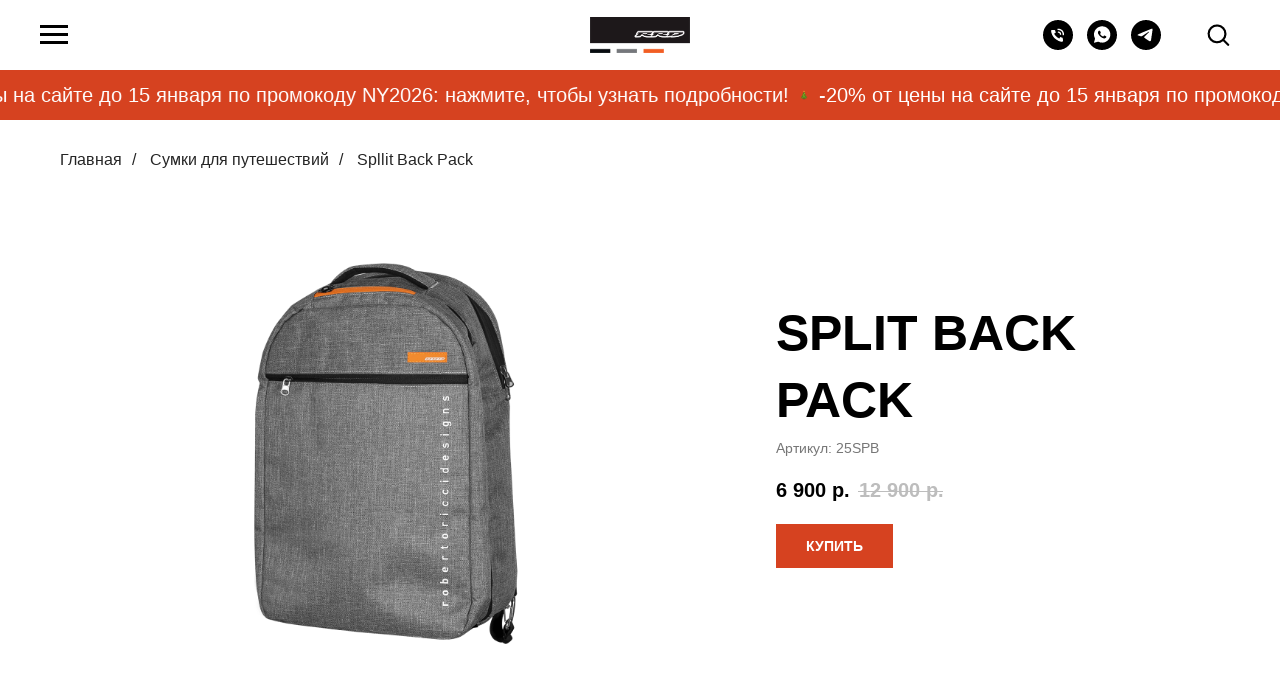

--- FILE ---
content_type: text/html; charset=UTF-8
request_url: https://store.tildaapi.com/api/getproductsbyuid/
body_size: 2041
content:
{"products":[{"uid":473994503522,"title":"Split Back Pack","sku":"25SPB","text":"","mark":"","quantity":"10","portion":10,"unit":"","single":"","price":"6900.0000","priceold":"12900,00","descr":"","gallery":"[{\"img\":\"https:\\\/\\\/static.tildacdn.com\\\/stor6464-3963-4030-b235-626131356235\\\/68652524.png\"}]","buttonlink":"","buttontarget":"","json_options":"","sort":1004300,"url":"https:\/\/robertoriccidesigns.ru\/tproduct\/1-473994503522-split-back-pack","pack_label":"lwh","pack_x":0,"pack_y":0,"pack_z":0,"pack_m":0,"partuids":"[]","externalid":"xpB2C1IENaMYR7Za2CY3","editions":[{"uid":473994503522,"price":"6900.0000","priceold":"12900","sku":"25SPB","quantity":"10","img":"https:\/\/static.tildacdn.com\/stor6464-3963-4030-b235-626131356235\/68652524.png"}],"characteristics":[]}],"options":[{"title":"Размер кайта","params":{"view":"buttons","hasColor":false,"linkImage":false},"values":[{"id":38026294,"value":"1,7"},{"id":35262670,"value":"10"},{"id":35263106,"value":"10,5"},{"id":35262534,"value":"11"},{"id":35262294,"value":"12"},{"id":37756998,"value":"13"},{"id":35263110,"value":"13,5 LW"},{"id":35262290,"value":"14"},{"id":37757002,"value":"14 (1 Strut)"},{"id":35263114,"value":"15 LW"},{"id":37757006,"value":"16 (1 Strut)"},{"id":35264074,"value":"17"},{"id":35263118,"value":"17 LW"},{"id":35263510,"value":"4"},{"id":35263102,"value":"5"},{"id":35262686,"value":"6"},{"id":35262682,"value":"7"},{"id":35262678,"value":"8"},{"id":35262674,"value":"9"}]},{"title":"Размер винга","params":{"view":"buttons","hasColor":false,"linkImage":false},"values":[{"id":37878974,"value":"1,5"},{"id":37878978,"value":"2"},{"id":37878982,"value":"2,5"},{"id":35274530,"value":"2,8"},{"id":35274338,"value":"3"},{"id":35274342,"value":"3,5"},{"id":35274346,"value":"4"},{"id":35274350,"value":"4,5"},{"id":35274354,"value":"5"},{"id":35274358,"value":"5,5"},{"id":35274362,"value":"6"},{"id":35274366,"value":"6,5"},{"id":35274466,"value":"7,2"}]},{"title":"Объем доски (л)","params":{"view":"buttons","hasColor":false,"linkImage":false},"values":[{"id":35274706,"value":"100"},{"id":37894042,"value":"105"},{"id":35274758,"value":"110"},{"id":35274702,"value":"115"},{"id":35274698,"value":"125"},{"id":38451822,"value":"135"},{"id":35274638,"value":"140"},{"id":35274634,"value":"160"},{"id":35274630,"value":"200"},{"id":35274626,"value":"235"},{"id":37935286,"value":"38"},{"id":37935290,"value":"44"},{"id":35274722,"value":"60"},{"id":35274718,"value":"70"},{"id":38451814,"value":"75"},{"id":35274714,"value":"80"},{"id":38451818,"value":"85"},{"id":35274710,"value":"90"},{"id":37894038,"value":"95"}]},{"title":"Размер чехла","params":{"view":"buttons","hasColor":false,"linkImage":false},"values":[{"id":35279774,"value":"145x45"},{"id":35279762,"value":"145x45x15"},{"id":35279706,"value":"145x45x30"},{"id":35279678,"value":"145x45x33"},{"id":35279778,"value":"150x50"},{"id":37895190,"value":"150x58x20"},{"id":35279766,"value":"155x48x15"},{"id":35279658,"value":"160"},{"id":35279682,"value":"165x47x33"},{"id":35279662,"value":"170"},{"id":37895194,"value":"170x68x20"},{"id":35279710,"value":"175x55x30"},{"id":35279750,"value":"5'5''x23''"}]},{"title":"Размер","params":{"view":"buttons","hasColor":false,"linkImage":false},"values":[{"id":35279698,"value":"L"},{"id":35279674,"value":"L-XL"},{"id":35280126,"value":"LT"},{"id":35279670,"value":"M"},{"id":35280122,"value":"MT"},{"id":35279694,"value":"S"},{"id":35279702,"value":"XL"},{"id":35279690,"value":"XS"},{"id":35279666,"value":"XS-S"},{"id":35280130,"value":"XXL"}]},{"title":"Размер гидрообуви","params":{"view":"buttons","hasColor":false,"linkImage":false},"values":[{"id":35279930,"value":"37"},{"id":35279934,"value":"38-39"},{"id":35279938,"value":"40"},{"id":35279942,"value":"41-42"},{"id":35279946,"value":"43"},{"id":35279950,"value":"44-45"},{"id":35279954,"value":"46"}]},{"title":"Толщина неопрена (мм)","params":{"view":"buttons","hasColor":false,"linkImage":false},"values":[{"id":37939146,"value":"2"},{"id":37939158,"value":"2\/1"},{"id":37939142,"value":"3\/2"},{"id":35280510,"value":"4\/3"},{"id":35280506,"value":"5\/3"},{"id":37939138,"value":"5\/4\/3"},{"id":37939114,"value":"6\/4\/3"}]},{"title":"Размер крыла гидрофойла (см2)","params":{"view":"buttons","hasColor":false,"linkImage":false},"values":[{"id":36928562,"value":"1100"},{"id":36928250,"value":"1250"},{"id":36928770,"value":"1300"},{"id":36928246,"value":"1550"},{"id":38032070,"value":"165"},{"id":36927654,"value":"1750"},{"id":36928242,"value":"1850"},{"id":38032066,"value":"195"},{"id":38032062,"value":"215"},{"id":36927642,"value":"2400"},{"id":38032058,"value":"250"},{"id":38031950,"value":"373"},{"id":36928258,"value":"530"},{"id":36928254,"value":"950"}]},{"title":"Размер мачты","params":{"view":"buttons","hasColor":false,"linkImage":false},"values":[{"id":38031502,"value":"50"},{"id":38031506,"value":"65"},{"id":36927646,"value":"75"},{"id":36927650,"value":"85"}]},{"title":"Мачта","params":{"view":"buttons","hasColor":false,"linkImage":false},"values":[{"id":36928774,"value":"Алюминий"},{"id":36928778,"value":"Карбон"}]},{"title":"Размер паруса","params":{"view":"buttons","hasColor":false,"linkImage":false},"values":[{"id":37896650,"value":"4,5"}]},{"title":"Размер кайтборда","params":{"view":"buttons","hasColor":false,"linkImage":false},"values":[{"id":37930886,"value":"132x39"},{"id":37930858,"value":"135x39"},{"id":37930854,"value":"135x40"},{"id":37930862,"value":"136x40"},{"id":37930850,"value":"137x41"},{"id":37930890,"value":"138x41"},{"id":37930866,"value":"138x42"},{"id":37930846,"value":"139x42"},{"id":37930870,"value":"139x43"},{"id":37930878,"value":"139x43,5"},{"id":37930922,"value":"140x43"},{"id":37930894,"value":"141x42"},{"id":37930898,"value":"142x43"},{"id":37930906,"value":"145x45"},{"id":37930910,"value":"148x47"}]},{"title":"Размер доски","params":{"view":"buttons","hasColor":false,"linkImage":false},"values":[{"id":37935194,"value":"125x46"},{"id":37935238,"value":"135x46"},{"id":37935198,"value":"135x47"},{"id":37935242,"value":"145x47"}]},{"title":"Размер серфборда","params":{"view":"buttons","hasColor":false,"linkImage":false},"values":[{"id":37935362,"value":"5'0''"},{"id":37935366,"value":"5'2''"}]},{"title":"Комплект покупки","params":{"view":"select","hasColor":false,"linkImage":false},"values":[{"id":38031186,"value":"При покупке гидрофойла и замене Alu мачты на Carbon"},{"id":38031182,"value":"Только мачта"}]},{"title":"Размер фюзеляжа (см)","params":{"view":"buttons","hasColor":false,"linkImage":false},"values":[{"id":38031654,"value":"66"},{"id":38031658,"value":"76"}]}],"ts":0.005460977554321289}

--- FILE ---
content_type: image/svg+xml
request_url: https://static.tildacdn.com/lib/emoji/fluent/christmas_tree_flat.svg
body_size: 508
content:
<svg viewBox="0 0 32 32" fill="none" xmlns="http://www.w3.org/2000/svg">
<path d="M19.1573 29.9875H12.8456C12.3098 29.9875 11.9026 29.5175 12.0204 29.0275L12.5348 26.8975L15.9094 25.8393L19.4681 26.8975L19.9824 29.0275C20.0896 29.5175 19.6931 29.9875 19.1573 29.9875Z" fill="#6D4534"/>
<path d="M14.86 7.19L12.18 11.9818C11.68 12.8719 12.3 13.9999 13.3 13.9999L13.9079 13.9999C11.7467 13.9999 10 15.5917 10 17.5611C10 18.3615 10.7105 18.9999 11.5789 18.9999H11.7231C9.11588 18.9999 7 21.2268 7 23.9709C7 25.649 8.29359 26.9999 9.87798 26.9999H22.122C23.7164 26.9999 25 25.6385 25 23.9709C25.01 21.2268 22.8941 18.9999 20.2769 18.9999H20.4211C21.2994 18.9999 22 18.3525 22 17.5611C22 15.6007 20.2533 13.9999 18.0921 13.9999L18.65 13.9999C19.65 13.9999 20.27 12.8822 19.77 11.9818L17.09 7.19C16.6 6.29995 15.36 6.29995 14.86 7.19Z" fill="#44911B"/>
<path d="M18.9819 18.3056C19.6943 18.3056 20.2719 17.728 20.2719 17.0156C20.2719 16.3031 19.6943 15.7256 18.9819 15.7256C18.2694 15.7256 17.6919 16.3031 17.6919 17.0156C17.6919 17.728 18.2694 18.3056 18.9819 18.3056Z" fill="#F8312F"/>
<path d="M10.9766 25.3874C11.689 25.3874 12.2666 24.8099 12.2666 24.0974C12.2666 23.385 11.689 22.8074 10.9766 22.8074C10.2641 22.8074 9.68658 23.385 9.68658 24.0974C9.68658 24.8099 10.2641 25.3874 10.9766 25.3874Z" fill="#F8312F"/>
<path d="M23.29 24.0281C23.29 24.7405 22.7124 25.3181 22 25.3181C21.2875 25.3181 20.71 24.7405 20.71 24.0281C20.71 23.3156 21.2875 22.7381 22 22.7381C22.7124 22.7381 23.29 23.3156 23.29 24.0281Z" fill="#F8312F"/>
<path d="M18.2885 12.0161C18.2885 12.7285 17.7109 13.3061 16.9985 13.3061C16.286 13.3061 15.7085 12.7285 15.7085 12.0161C15.7085 11.3036 16.286 10.7261 16.9985 10.7261C17.7109 10.7261 18.2885 11.3036 18.2885 12.0161Z" fill="#FCD53F"/>
<path d="M13.9763 17.2901C14.6887 17.2901 15.2663 16.7125 15.2663 16.0001C15.2663 15.2876 14.6887 14.7101 13.9763 14.7101C13.2638 14.7101 12.6863 15.2876 12.6863 16.0001C12.6863 16.7125 13.2638 17.2901 13.9763 17.2901Z" fill="#FCD53F"/>
<path d="M16 23.2535C16.7125 23.2535 17.29 22.676 17.29 21.9635C17.29 21.2511 16.7125 20.6735 16 20.6735C15.2876 20.6735 14.71 21.2511 14.71 21.9635C14.71 22.676 15.2876 23.2535 16 23.2535Z" fill="#FCD53F"/>
<path d="M17.0045 3.08977L17.7004 3.19609C18.0581 3.24442 18.1934 3.67936 17.9421 3.93066L17.4395 4.42359C17.3332 4.52025 17.2945 4.66523 17.3138 4.80054L17.4298 5.49645C17.4878 5.8444 17.1205 6.11503 16.8016 5.95072L16.183 5.6221C16.0573 5.55444 15.9027 5.55444 15.777 5.6221L15.1584 5.95072C14.8395 6.11503 14.4722 5.8444 14.5302 5.49645L14.6462 4.80054C14.6655 4.66523 14.6269 4.52025 14.5205 4.42359L14.0179 3.93066C13.7666 3.67936 13.9019 3.24442 14.2596 3.19609L14.9555 3.09943C15.1005 3.0801 15.2164 2.99312 15.2841 2.86747L15.5934 2.23922C15.748 1.92026 16.212 1.92026 16.3666 2.23922L16.6759 2.86747C16.7436 2.97379 16.8596 3.07044 17.0045 3.08977Z" fill="#F9C23C"/>
</svg>
